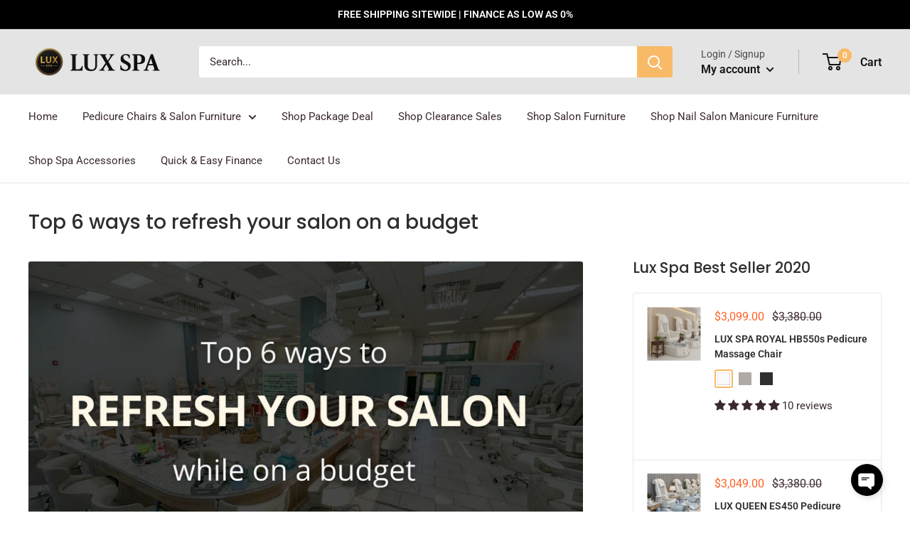

--- FILE ---
content_type: text/javascript
request_url: https://www.luxspashop.com/cdn/shop/t/7/assets/custom.js?v=90373254691674712701606941995
body_size: -571
content:
//# sourceMappingURL=/cdn/shop/t/7/assets/custom.js.map?v=90373254691674712701606941995
